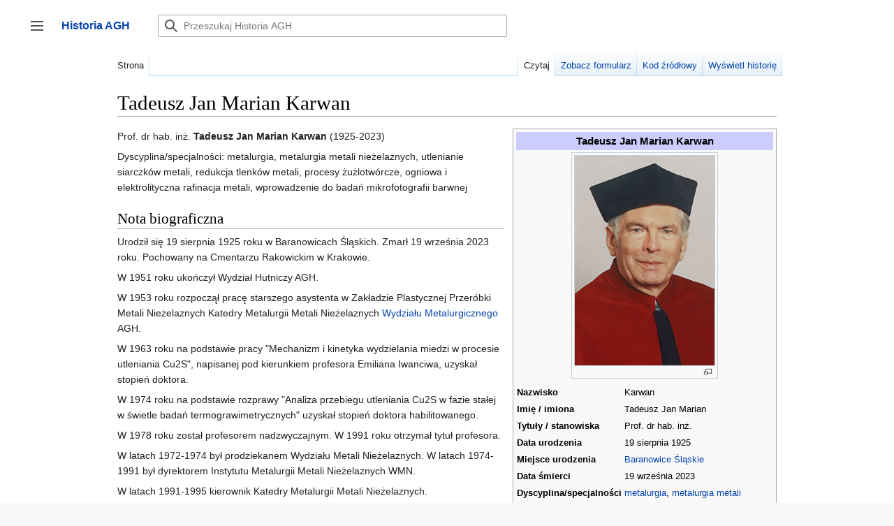

--- FILE ---
content_type: text/html; charset=UTF-8
request_url: https://historia.agh.edu.pl/wiki/Tadeusz_Jan_Marian_Karwan
body_size: 36065
content:

<!DOCTYPE html>
<html class="client-nojs" lang="pl" dir="ltr">
<head>
<meta charset="UTF-8"/>
<title>Tadeusz Jan Marian Karwan – Historia AGH</title>
<script>document.documentElement.className="client-js";RLCONF={"wgBreakFrames":false,"wgSeparatorTransformTable":[",\t."," \t,"],"wgDigitTransformTable":["",""],"wgDefaultDateFormat":"dmy","wgMonthNames":["","styczeń","luty","marzec","kwiecień","maj","czerwiec","lipiec","sierpień","wrzesień","październik","listopad","grudzień"],"wgRequestId":"baa40ba37b2c4466e3725fbf","wgCSPNonce":false,"wgCanonicalNamespace":"","wgCanonicalSpecialPageName":false,"wgNamespaceNumber":0,"wgPageName":"Tadeusz_Jan_Marian_Karwan","wgTitle":"Tadeusz Jan Marian Karwan","wgCurRevisionId":84911,"wgRevisionId":84911,"wgArticleId":9051,"wgIsArticle":true,"wgIsRedirect":false,"wgAction":"view","wgUserName":null,"wgUserGroups":["*"],"wgCategories":["Biogramy"],"wgPageContentLanguage":"pl","wgPageContentModel":"wikitext","wgRelevantPageName":"Tadeusz_Jan_Marian_Karwan","wgRelevantArticleId":9051,"wgIsProbablyEditable":false,"wgRelevantPageIsProbablyEditable":false,"wgRestrictionEdit":[],"wgRestrictionMove":[],
"wgPageFormsTargetName":null,"wgPageFormsAutocompleteValues":[],"wgPageFormsAutocompleteOnAllChars":false,"wgPageFormsFieldProperties":[],"wgPageFormsCargoFields":[],"wgPageFormsDependentFields":[],"wgPageFormsCalendarValues":[],"wgPageFormsCalendarParams":[],"wgPageFormsCalendarHTML":null,"wgPageFormsGridValues":[],"wgPageFormsGridParams":[],"wgPageFormsContLangYes":null,"wgPageFormsContLangNo":null,"wgPageFormsContLangMonths":[],"wgPageFormsHeightForMinimizingInstances":800,"wgPageFormsShowOnSelect":[],"wgPageFormsScriptPath":"/mediawiki/extensions/PageForms","edgValues":null,"wgPageFormsEDSettings":null,"wgAmericanDates":false,"sdgDownArrowImage":"/mediawiki/extensions/SemanticDrilldown/skins/down-arrow.png","sdgRightArrowImage":"/mediawiki/extensions/SemanticDrilldown/skins/right-arrow.png","egMapsScriptPath":"/mediawiki/extensions/Maps/","egMapsDebugJS":false,"egMapsAvailableServices":["leaflet","googlemaps3"],"egMapsLeafletLayersApiKeys":{"MapBox":"","MapQuestOpen":"",
"Thunderforest":"","GeoportailFrance":""}};RLSTATE={"skins.vector.user.styles":"ready","site.styles":"ready","user.styles":"ready","skins.vector.user":"ready","user":"ready","user.options":"loading","onoi.dataTables.styles":"ready","smw.tableprinter.datatable.styles":"ready","mediawiki.ui.button":"ready","skins.vector.styles":"ready","skins.vector.icons":"ready","mediawiki.ui.icon":"ready","jquery.tablesorter.styles":"ready","ext.smw.style":"ready","ext.smw.tooltip.styles":"ready"};RLPAGEMODULES=["ext.smw.style","ext.smw.tooltips","smw.entityexaminer","site","mediawiki.page.ready","jquery.tablesorter","skins.vector.js","skins.vector.es6","ext.gadget.refToolbar"];</script>
<script>(RLQ=window.RLQ||[]).push(function(){mw.loader.implement("user.options@1i9g4",function($,jQuery,require,module){mw.user.tokens.set({"patrolToken":"+\\","watchToken":"+\\","csrfToken":"+\\"});});});</script>
<link rel="stylesheet" href="/mediawiki/load.php?lang=pl&amp;modules=ext.smw.style%7Cext.smw.tooltip.styles%7Csmw.tableprinter.datatable.styles&amp;only=styles&amp;skin=vector-2022"/>
<link rel="stylesheet" href="/mediawiki/load.php?lang=pl&amp;modules=jquery.tablesorter.styles%7Cmediawiki.ui.button%2Cicon%7Conoi.dataTables.styles%7Cskins.vector.icons%2Cstyles&amp;only=styles&amp;skin=vector-2022"/>
<script async="" src="/mediawiki/load.php?lang=pl&amp;modules=startup&amp;only=scripts&amp;raw=1&amp;skin=vector-2022"></script>
<style>#mw-indicator-mw-helplink {display:none;}</style>
<meta name="ResourceLoaderDynamicStyles" content=""/>
<link rel="stylesheet" href="/mediawiki/load.php?lang=pl&amp;modules=site.styles&amp;only=styles&amp;skin=vector-2022"/>
<meta name="generator" content="MediaWiki 1.38.4"/>
<meta name="format-detection" content="telephone=no"/>
<link rel="alternate" type="application/rdf+xml" title="Tadeusz Jan Marian Karwan" href="/mediawiki/index.php?title=Specjalna:EksportRDF/Tadeusz_Jan_Marian_Karwan&amp;xmlmime=rdf"/>
<link rel="shortcut icon" href="/favicon.ico"/>
<link rel="search" type="application/opensearchdescription+xml" href="/mediawiki/opensearch_desc.php" title="Historia AGH (pl)"/>
<link rel="EditURI" type="application/rsd+xml" href="http://historia.agh.edu.pl/mediawiki/api.php?action=rsd"/>
</head>
<body class="skin-vector skin-vector-search-vue mediawiki ltr sitedir-ltr mw-hide-empty-elt ns-0 ns-subject page-Tadeusz_Jan_Marian_Karwan rootpage-Tadeusz_Jan_Marian_Karwan skin-vector-2022 action-view approvedRevs-noapprovedrev"><div class="mw-page-container">
	<a class="mw-jump-link" href="#content">Przejdź do zawartości</a>
	<div class="mw-page-container-inner ">

<input
	type="checkbox"
	id="mw-sidebar-checkbox"
	class="mw-checkbox-hack-checkbox"
	>

<header class="mw-header">
	<label
		id="mw-sidebar-button"
		class="mw-checkbox-hack-button mw-ui-icon mw-ui-button mw-ui-quiet mw-ui-icon-element"
		for="mw-sidebar-checkbox"
		role="button"
		aria-controls="mw-panel"
		data-event-name="ui.sidebar"
		tabindex="0"
		title="Główne menu">
		Przełącz panel boczny
	</label>
	
<a href="/wiki/Portal_Historia_AGH" class="mw-logo">
	<span class="mw-logo-container">
		<strong class="mw-logo-wordmark">Historia AGH</strong>
	</span>
</a>

	
<div id="p-search" role="search" class="vector-search-box-vue  vector-search-box-collapses  vector-search-box-show-thumbnail vector-search-box-auto-expand-width vector-search-box">
	<div>
		<form action="/mediawiki/index.php" id="searchform"
			class="vector-search-box-form">
			<div id="simpleSearch"
				class="vector-search-box-inner"
				 data-search-loc="header-moved">
				<input class="vector-search-box-input"
					 type="search" name="search" placeholder="Przeszukaj Historia AGH" aria-label="Przeszukaj Historia AGH" autocapitalize="sentences" title="Przeszukaj Historia AGH [f]" accesskey="f" id="searchInput"
				/>
				<input type="hidden" name="title" value="Specjalna:Szukaj"/>
				<input id="mw-searchButton"
					 class="searchButton mw-fallbackSearchButton" type="submit" name="fulltext" title="Szukaj wprowadzonego tekstu w treści stron" value="Szukaj" />
				<input id="searchButton"
					 class="searchButton" type="submit" name="go" title="Przejdź do strony o dokładnie takim tytule, o ile istnieje" value="Przejdź" />
			</div>
		</form>
	</div>
	<a href="/wiki/Specjalna:Szukaj"
	
		
		
		
		class="mw-ui-button mw-ui-quiet mw-ui-icon mw-ui-icon-element mw-ui-icon-wikimedia-search search-toggle">
		<span>Szukaj</span>
	</a>
	
</div>

	<div class="vector-user-links">
	
<nav id="p-personal-more" class="mw-portlet mw-portlet-personal-more vector-menu vector-user-menu-more" aria-labelledby="p-personal-more-label" role="navigation" 
	 >
	<label id="p-personal-more-label" aria-label="" class="vector-menu-heading" aria-hidden="true">
		<span class="vector-menu-heading-label">Linki użytkownika</span>
	</label>
	<div class="vector-menu-content">
		
		<ul class="vector-menu-content-list">
</ul>
		
	</div>
</nav>

	
<nav id="p-personal" class="mw-portlet mw-portlet-personal vector-user-menu vector-user-menu-logged-out vector-menu vector-menu-dropdown" aria-labelledby="p-personal-label" role="navigation"  title="Więcej opcji"
	 >
	<input type="checkbox"
		id="p-personal-checkbox"
		role="button"
		aria-haspopup="true"
		data-event-name="ui.dropdown-p-personal"
		class="vector-menu-checkbox" aria-labelledby="p-personal-label" />
	<label id="p-personal-label" aria-label="" class="vector-menu-heading mw-ui-button mw-ui-quiet mw-ui-icon mw-ui-icon-element mw-ui-icon-wikimedia-ellipsis" aria-hidden="true">
		<span class="vector-menu-heading-label">Narzędzia osobiste</span>
			<span class="vector-menu-checkbox-expanded">rozwinięte</span>
			<span class="vector-menu-checkbox-collapsed">zwinięte</span>
	</label>
	<div class="vector-menu-content">
		<div class="vector-user-menu-create-account"><a href="/mediawiki/index.php?title=Specjalna:Utw%C3%B3rz_konto&amp;returnto=Tadeusz+Jan+Marian+Karwan" class="user-links-collapsible-item vector-menu-content-item mw-ui-icon mw-ui-icon-before" title="Zachęcamy do stworzenia konta i zalogowania, ale nie jest to obowiązkowe."><span>Utwórz konto</span></a></div>
<div class="vector-user-menu-login"><a href="/mediawiki/index.php?title=Specjalna:Zaloguj&amp;returnto=Tadeusz+Jan+Marian+Karwan" icon="logIn" class="vector-menu-content-item vector-menu-content-item-login mw-ui-icon mw-ui-icon-before mw-ui-icon-wikimedia-logIn" title="Zachęcamy do zalogowania się, choć nie jest to obowiązkowe. [o]" accesskey="o"><span>Zaloguj się</span></a></div>
<div class="vector-user-menu-anon-editor">
	<p>
		Strony dla anonimowych edytorów <a href="/wiki/Pomoc:Pierwsze_kroki" aria-label="Dowiedz się więcej na temat edytowania"><span>dowiedz się więcej</span></a>
	</p>
</div>

		<ul class="vector-menu-content-list"><li id="pt-login" class="mw-list-item"><a href="/mediawiki/index.php?title=Specjalna:Zaloguj&amp;returnto=Tadeusz+Jan+Marian+Karwan" title="Zachęcamy do zalogowania się, choć nie jest to obowiązkowe. [o]" accesskey="o"><span>Zaloguj się</span></a></li></ul>
		
	</div>
</nav>

</div>

</header>

<div class="mw-workspace-container">
	<div id="mw-navigation">
		<div id="mw-head">
			<div class="mw-article-toolbar-container">
				<div id="left-navigation">
					
<nav id="p-namespaces" class="mw-portlet mw-portlet-namespaces vector-menu vector-menu-tabs" aria-labelledby="p-namespaces-label" role="navigation" 
	 >
	<label id="p-namespaces-label" aria-label="" class="vector-menu-heading" aria-hidden="true">
		<span class="vector-menu-heading-label">Przestrzenie nazw</span>
	</label>
	<div class="vector-menu-content">
		
		<ul class="vector-menu-content-list"><li id="ca-nstab-main" class="selected mw-list-item"><a href="/wiki/Tadeusz_Jan_Marian_Karwan" title="Zobacz stronę treści [c]" accesskey="c"><span>Strona</span></a></li><li id="ca-talk" class="new mw-list-item"><a href="/mediawiki/index.php?title=Dyskusja:Tadeusz_Jan_Marian_Karwan&amp;action=edit&amp;redlink=1" rel="discussion" title="Dyskusja o zawartości tej strony (strona nie istnieje) [t]" accesskey="t"><span>Dyskusja</span></a></li></ul>
		
	</div>
</nav>

					
<nav id="p-variants" class="mw-portlet mw-portlet-variants emptyPortlet vector-menu-dropdown-noicon vector-menu vector-menu-dropdown" aria-labelledby="p-variants-label" role="navigation" 
	 >
	<input type="checkbox"
		id="p-variants-checkbox"
		role="button"
		aria-haspopup="true"
		data-event-name="ui.dropdown-p-variants"
		class="vector-menu-checkbox" aria-labelledby="p-variants-label" />
	<label id="p-variants-label" aria-label="Zmień wariant języka" class="vector-menu-heading" aria-hidden="true">
		<span class="vector-menu-heading-label">polski</span>
			<span class="vector-menu-checkbox-expanded">rozwinięte</span>
			<span class="vector-menu-checkbox-collapsed">zwinięte</span>
	</label>
	<div class="vector-menu-content">
		
		<ul class="vector-menu-content-list"></ul>
		
	</div>
</nav>

				</div>
				<div id="right-navigation">
					
<nav id="p-views" class="mw-portlet mw-portlet-views vector-menu vector-menu-tabs" aria-labelledby="p-views-label" role="navigation" 
	 >
	<label id="p-views-label" aria-label="" class="vector-menu-heading" aria-hidden="true">
		<span class="vector-menu-heading-label">Widok</span>
	</label>
	<div class="vector-menu-content">
		
		<ul class="vector-menu-content-list"><li id="ca-view" class="selected mw-list-item"><a href="/wiki/Tadeusz_Jan_Marian_Karwan"><span>Czytaj</span></a></li><li id="ca-formedit" class="mw-list-item"><a href="/mediawiki/index.php?title=Tadeusz_Jan_Marian_Karwan&amp;action=formedit" title="Edytuj tę stronę przy pomocy formularza [&amp;]" accesskey="&amp;"><span>Zobacz formularz</span></a></li><li id="ca-viewsource" class="mw-list-item"><a href="/mediawiki/index.php?title=Tadeusz_Jan_Marian_Karwan&amp;action=edit" title="Ta strona jest zabezpieczona. Możesz zobaczyć tekst źródłowy. [e]" accesskey="e"><span>Kod źródłowy</span></a></li><li id="ca-history" class="mw-list-item"><a href="/mediawiki/index.php?title=Tadeusz_Jan_Marian_Karwan&amp;action=history" title="Starsze wersje tej strony. [h]" accesskey="h"><span>Wyświetl historię</span></a></li></ul>
		
	</div>
</nav>

					
<nav id="p-cactions" class="mw-portlet mw-portlet-cactions emptyPortlet vector-menu-dropdown-noicon vector-menu vector-menu-dropdown" aria-labelledby="p-cactions-label" role="navigation"  title="Więcej opcji"
	 >
	<input type="checkbox"
		id="p-cactions-checkbox"
		role="button"
		aria-haspopup="true"
		data-event-name="ui.dropdown-p-cactions"
		class="vector-menu-checkbox" aria-labelledby="p-cactions-label" />
	<label id="p-cactions-label" aria-label="" class="vector-menu-heading" aria-hidden="true">
		<span class="vector-menu-heading-label">Więcej</span>
			<span class="vector-menu-checkbox-expanded">rozwinięte</span>
			<span class="vector-menu-checkbox-collapsed">zwinięte</span>
	</label>
	<div class="vector-menu-content">
		
		<ul class="vector-menu-content-list"></ul>
		
	</div>
</nav>

				</div>
			</div>
		</div>
		

<div id="mw-panel" class="mw-sidebar">
	
<nav id="p-navigation" class="mw-portlet mw-portlet-navigation vector-menu vector-menu-portal portal" aria-labelledby="p-navigation-label" role="navigation" 
	 >
	<label id="p-navigation-label" aria-label="" class="vector-menu-heading" aria-hidden="true">
		<span class="vector-menu-heading-label">Nawigacja</span>
	</label>
	<div class="vector-menu-content">
		
		<ul class="vector-menu-content-list"><li id="n-Zaloguj-się" class="mw-list-item"><a href="/wiki/Specjalna:Zaloguj"><span>Zaloguj się</span></a></li><li id="n-mainpage-description" class="mw-list-item"><a href="/wiki/Portal_Historia_AGH" icon="home" title="Przejdź na stronę główną [z]" accesskey="z"><span>Strona główna</span></a></li><li id="n-Ostatnie-zmiany" class="mw-list-item"><a href="/wiki/Specjalna:Ostatnie_zmiany"><span>Ostatnie zmiany</span></a></li></ul>
		
	</div>
</nav>

	
	
<nav id="p-Dla_czytelników" class="mw-portlet mw-portlet-Dla_czytelników vector-menu vector-menu-portal portal" aria-labelledby="p-Dla_czytelników-label" role="navigation" 
	 >
	<label id="p-Dla_czytelników-label" aria-label="" class="vector-menu-heading" aria-hidden="true">
		<span class="vector-menu-heading-label">Dla czytelników</span>
	</label>
	<div class="vector-menu-content">
		
		<ul class="vector-menu-content-list"><li id="n-O-Historia-AGH" class="mw-list-item"><a href="/wiki/Historia_AGH:O_Historia_AGH"><span>O Historia AGH</span></a></li><li id="n-Zasady-doboru-źródeł-do-bazy" class="mw-list-item"><a href="/wiki/Zasady_doboru_%C5%BAr%C3%B3de%C5%82_do_bazy"><span>Zasady doboru źródeł do bazy</span></a></li><li id="n-Kontakt" class="mw-list-item"><a href="/wiki/Historia:O_historia"><span>Kontakt</span></a></li><li id="n-Wyszukaj" class="mw-list-item"><a href="/wiki/Specjalna:Szukaj"><span>Wyszukaj</span></a></li></ul>
		
	</div>
</nav>

<nav id="p-tb" class="mw-portlet mw-portlet-tb vector-menu vector-menu-portal portal" aria-labelledby="p-tb-label" role="navigation" 
	 >
	<label id="p-tb-label" aria-label="" class="vector-menu-heading" aria-hidden="true">
		<span class="vector-menu-heading-label">Narzędzia</span>
	</label>
	<div class="vector-menu-content">
		
		<ul class="vector-menu-content-list"><li id="t-whatlinkshere" class="mw-list-item"><a href="/wiki/Specjalna:Linkuj%C4%85ce/Tadeusz_Jan_Marian_Karwan" title="Pokaż listę wszystkich stron linkujących do tej strony [j]" accesskey="j"><span>Linkujące</span></a></li><li id="t-recentchangeslinked" class="mw-list-item"><a href="/wiki/Specjalna:Zmiany_w_linkowanych/Tadeusz_Jan_Marian_Karwan" rel="nofollow" title="Ostatnie zmiany w stronach, do których ta strona linkuje [k]" accesskey="k"><span>Zmiany w linkowanych</span></a></li><li id="t-specialpages" class="mw-list-item"><a href="/wiki/Specjalna:Strony_specjalne" title="Lista wszystkich stron specjalnych [q]" accesskey="q"><span>Strony specjalne</span></a></li><li id="t-print" class="mw-list-item"><a href="javascript:print();" rel="alternate" title="Wersja do wydruku [p]" accesskey="p"><span>Wersja do druku</span></a></li><li id="t-permalink" class="mw-list-item"><a href="/mediawiki/index.php?title=Tadeusz_Jan_Marian_Karwan&amp;oldid=84911" title="Stały link do tej wersji strony"><span>Link do tej wersji</span></a></li><li id="t-info" class="mw-list-item"><a href="/mediawiki/index.php?title=Tadeusz_Jan_Marian_Karwan&amp;action=info" title="Więcej informacji na temat tej strony"><span>Informacje o tej stronie</span></a></li><li id="t-smwbrowselink" class="mw-list-item"><a href="/wiki/Specjalna:Przegl%C4%85d/:Tadeusz-5FJan-5FMarian-5FKarwan" rel="search"><span>Przeglądaj właściwości</span></a></li><li id="t-cite" class="mw-list-item"><a href="/mediawiki/index.php?title=Specjalna:Cytuj&amp;page=Tadeusz_Jan_Marian_Karwan&amp;id=84911&amp;wpFormIdentifier=titleform" title="Informacja o tym jak należy cytować tę stronę"><span>Cytowanie tego artykułu</span></a></li></ul>
		
	</div>
</nav>

	
	
</div>

	</div>
	<div class="mw-table-of-contents-container mw-sticky-header-element">
		
	</div>
	<div class="mw-content-container">
<main id="content" class="mw-body" role="main">
	<a id="top"></a>
	<div id="siteNotice"></div>

	<div class="mw-indicators">
	<div id="mw-indicator-smw-entity-examiner" class="mw-indicator"><div class="smw-entity-examiner smw-indicator-vertical-bar-loader" data-subject="Tadeusz_Jan_Marian_Karwan#0##" data-dir="ltr" data-uselang="" title="Running an examiner in the background"></div></div>
	</div>
	<h1 id="firstHeading" class="firstHeading mw-first-heading">Tadeusz Jan Marian Karwan</h1>


	<div id="bodyContent" class="vector-body">
			<div id="siteSub" class="noprint">Z Historia AGH</div>
		<div id="contentSub"></div>
		<div id="contentSub2"></div>
		
		<div id="mw-content-text" class="mw-body-content mw-content-ltr" lang="pl" dir="ltr"><div class="mw-parser-output"><table class="infobox" style="width: 30em; font-size: 90%; border: 1px solid #aaaaaa; background-color: #f9f9f9; color: black; margin-bottom: 0.5em; margin-left: 1em; padding: 0.2em; float: right; clear: right; text-align:left;">
<tbody><tr>
<th style="text-align: center; background-color:#ccccff;" colspan="2"><big>Tadeusz Jan Marian Karwan</big>
</th></tr>
<tr>
<th colspan="2"><div class="center"><div class="thumb tnone"><div class="thumbinner" style="width:202px;"><a href="/mediawiki/index.php?title=Plik:Tadeusz_Karwan.jpg&amp;filetimestamp=20241021102334&amp;" class="image"><img alt="Tadeusz Karwan.jpg" src="/mediawiki/images/1/17/Tadeusz_Karwan.jpg" decoding="async" width="200" height="300" class="thumbimage" /></a>  <div class="thumbcaption"><div class="magnify"><a href="/mediawiki/index.php?title=Plik:Tadeusz_Karwan.jpg&amp;filetimestamp=20241021102334" class="internal" title="Powiększ"></a></div></div></div></div></div>
</th></tr>
<tr>
<th>Nazwisko
</th>
<td>Karwan
</td></tr>
<tr>
<th>Imię / imiona
</th>
<td>Tadeusz Jan Marian
</td></tr>
<tr>
<th>Tytuły / stanowiska
</th>
<td>Prof. dr hab. inż.
</td></tr>
<tr>
<th>Data urodzenia
</th>
<td>19 sierpnia 1925
</td></tr>
<tr>
<th>Miejsce urodzenia
</th>
<td><a href="/wiki/Baranowice_%C5%9Al%C4%85skie" title="Baranowice Śląskie">Baranowice Śląskie</a>
</td></tr>
<tr>
<th>Data śmierci
</th>
<td>19 września 2023
</td></tr>
<tr>
<th>Dyscyplina/specjalności
</th>
<td><a href="/wiki/Metalurgia" title="Metalurgia">metalurgia</a>, <a href="/wiki/Metalurgia_metali_nie%C5%BCelaznych" title="Metalurgia metali nieżelaznych">metalurgia metali nieżelaznych</a>, <a href="/wiki/Utlenianie_siarczk%C3%B3w_metali" title="Utlenianie siarczków metali">utlenianie siarczków metali</a>, <a href="/wiki/Redukcja_tlenk%C3%B3w_metali" title="Redukcja tlenków metali">redukcja tlenków metali</a>, <a href="/wiki/Procesy_%C5%BCu%C5%BClotw%C3%B3rcze" title="Procesy żużlotwórcze">procesy żużlotwórcze</a>, <a href="/wiki/Ogniowa_i_elektrolityczna_rafinacja_metali" title="Ogniowa i elektrolityczna rafinacja metali">ogniowa i elektrolityczna rafinacja metali</a>, <a href="/wiki/Wprowadzenie_do_bada%C5%84_mikrofotografii_barwnej" title="Wprowadzenie do badań mikrofotografii barwnej">wprowadzenie do badań mikrofotografii barwnej</a>
</td></tr>
<tr>
<th>Pełnione funkcje
</th>
<td>Prodziekan Wydziału Metali Nieżelaznych (1972-1974)
</td></tr>
<tr>
<th>Wydział
</th>
<td><a href="/wiki/Wydzia%C5%82_Metali_Nie%C5%BCelaznych" title="Wydział Metali Nieżelaznych">Wydział Metali Nieżelaznych</a>
<p><br /> 
</p>
</td></tr>
<tr>
<th>Odznaczenia i nagrody
</th>
<td><a href="/wiki/Z%C5%82oty_Krzy%C5%BC_Zas%C5%82ugi" title="Złoty Krzyż Zasługi">Złoty Krzyż Zasługi</a>, <a href="/wiki/Krzy%C5%BC_Kawalerski_Orderu_Odrodzenia_Polski" title="Krzyż Kawalerski Orderu Odrodzenia Polski">Krzyż Kawalerski Orderu Odrodzenia Polski</a>, <a href="/wiki/Medal_Komisji_Edukacji_Narodowej" title="Medal Komisji Edukacji Narodowej">Medal Komisji Edukacji Narodowej</a>
</td></tr>
<tr>
<th colspan="2"><table class="sortable wikitable smwtable"><tbody><tr><th class="Funkcje"><a href="/wiki/Atrybut:Stanowisko" title="Atrybut:Stanowisko">Funkcje</a></th><th class="Gdzie"><a href="/wiki/Atrybut:Jednostka" title="Atrybut:Jednostka">Gdzie</a></th><th class="od"><a href="/wiki/Atrybut:Rok_od" title="Atrybut:Rok od">od</a></th><th class="do"><a href="/wiki/Atrybut:Rok_do" title="Atrybut:Rok do">do</a></th></tr><tr data-row-number="1" class="row-odd"><td class="Funkcje smwtype_wpg"><a href="/wiki/Prodziekan" title="Prodziekan">Prodziekan</a></td><td class="Gdzie smwtype_wpg"><a href="/wiki/Wydzia%C5%82_Metali_Nie%C5%BCelaznych" title="Wydział Metali Nieżelaznych">Wydział Metali Nieżelaznych</a></td><td class="od smwtype_dat" data-sort-value="2441317.5">1972</td><td class="do smwtype_dat" data-sort-value="2442048.5">1974</td></tr></tbody></table>
</th></tr></tbody></table>
<p>Prof. dr hab. inż. <b>Tadeusz Jan Marian Karwan</b> (1925-2023)    
</p><p>Dyscyplina/specjalności: metalurgia, metalurgia metali nieżelaznych, utlenianie siarczków metali, redukcja tlenków metali, procesy żużlotwórcze, ogniowa i elektrolityczna rafinacja metali, wprowadzenie do badań mikrofotografii barwnej
</p>
<h2><span class="mw-headline" id="Nota_biograficzna">Nota biograficzna</span></h2>
<p>Urodził się 19 sierpnia 1925 roku w Baranowicach Śląskich. Zmarł 19 września 2023 roku. Pochowany na Cmentarzu Rakowickim w Krakowie.
</p><p>W 1951 roku ukończył Wydział Hutniczy AGH.
</p><p>W 1953 roku rozpoczął pracę starszego asystenta w Zakładzie Plastycznej Przeróbki Metali Nieżelaznych Katedry Metalurgii Metali Nieżelaznych <a href="/wiki/Wydzia%C5%82_Metalurgiczny" title="Wydział Metalurgiczny">Wydziału Metalurgicznego</a> AGH.
</p><p>W 1963 roku na podstawie pracy "Mechanizm i kinetyka wydzielania miedzi w procesie utleniania Cu2S", napisanej pod kierunkiem profesora  Emiliana Iwanciwa, uzyskał stopień doktora.
</p><p>W 1974 roku na podstawie rozprawy "Analiza przebiegu utleniania Cu2S w fazie stałej w świetle badań termograwimetrycznych" uzyskał stopień doktora habilitowanego.
</p><p>W 1978 roku został profesorem nadzwyczajnym. W 1991 roku otrzymał tytuł profesora.
</p><p>W latach 1972-1974 był prodziekanem Wydziału Metali Nieżelaznych. W latach 1974-1991 był dyrektorem Instytutu Metalurgii Metali Nieżelaznych WMN.
</p><p>W latach 1991-1995 kierownik Katedry Metalurgii Metali Nieżelaznych. 
</p><p>Od 1977 roku był ekspertem ONZ ds. metalurgii metali nieżelaznych.
</p><p>Autor około 120 publikacji, 60 prac badawczych i 7 patentów.
</p><p>Promotor 4 prac doktorskich.
</p><p>Członek Komitetu Metalurgicznego PAN, Komisji Matalurgiczno-Odlewniczej PAN, Senatu AGH, Naczelnej Organizacji Technicznej, Polskiego Towarzystwa Kalorymetrii i Analizy Termicznej, German Society for Mining, Metalurgy, Materials and Environ, Instytutu Metali i Inżynierii Materiałowej PAN, Towarzystwa Przyjaciół Górnictwa, Hutnictwa i Przemysłu Staropolskiego w Kielcach. Współpracował ze Stowarzyszeniem Wychowanków AGH przy różnych okazjach na rzecz wychowanków i uczelni, a w kadencji 1977–1983 pełnił funkcję członka Zarządu Głównego.
</p>
<h4><span class="mw-headline" id="Odznaczenia_i_nagrody">Odznaczenia i nagrody</span></h4>
<p><a href="/wiki/Z%C5%82oty_Krzy%C5%BC_Zas%C5%82ugi" title="Złoty Krzyż Zasługi">Złoty Krzyż Zasługi</a>, <a href="/wiki/Krzy%C5%BC_Kawalerski_Orderu_Odrodzenia_Polski" title="Krzyż Kawalerski Orderu Odrodzenia Polski">Krzyż Kawalerski Orderu Odrodzenia Polski</a>, <a href="/wiki/Medal_Komisji_Edukacji_Narodowej" title="Medal Komisji Edukacji Narodowej">Medal Komisji Edukacji Narodowej</a>, dwukrotnie Nagroda Ministra Nauki, Szkolnictwa Wyższego i Techniki, Nagroda Honorowa im. St. Staszica "Za Rozwój Nauki i Techniki Hutniczej", Odznaka Honorowa Stowarzyszenia Wychowanków AGH, Honorowa Odznaka ZSP, Honorowa Odznaka NOT, "Zasłużony dla Kombinatu Górniczo-Hutniczego Miedzi", Złota Odznaka "Budowniczego Legnicko-Głogowskiego Okręgu Miedziowego", "Odznaka Honoris Gratia" Miasta Krakowa, wielokrotnie Nagroda Rektora AGH
</p>
<h4><span class="mw-headline" id="Bibliografia_publikacji">Bibliografia publikacji</span></h4>
<p><a rel="nofollow" class="external free" href="https://badap.agh.edu.pl/autor/karwan-tadeusz-003503">https://badap.agh.edu.pl/autor/karwan-tadeusz-003503</a>
</p>
<h2><span id=".C5.B9r.C3.B3d.C5.82a_do_biogramu"></span><span class="mw-headline" id="Źródła_do_biogramu">Źródła do biogramu</span></h2>
<h4><span id="Ksi.C4.85.C5.BCki"></span><span class="mw-headline" id="Książki">Książki</span></h4>
<ul><li>Kronika i spis absolwentów Akademii Górniczo-Hutniczej im. Stanisława Staszica 1919-1979. T. 2. Pion hutniczy. Kraków 1979, s. 112</li>
<li>Profesor Tadeusz Karwan. W: 100 anegdot na stulecie Wydziału 1922-2022&#160;: jubileusz 100-lecia Wydziału Inżynierii Metali i Informatyki Przemysłowej AGH. Oprac. I. Suliga. Kraków 2022, s. 136-138, [foto]</li>
<li>[Skład Osobowy AGH … 1953/54]. Kraków 1954, s. 103</li>
<li>Wielka Księga 85-lecia Akademii Górniczo-Hutniczej. [Oprac.] zespół aut. K. Pikoń (red. naczelny), A. Sokołowska (dyrektor projektu), K. Pikoń. Gliwice 2004, s. 142, [foto]</li>
<li>Współcześni uczeni polscy&#160;: słownik biograficzny. T. 2&#160;: H – Ł. Red. nauk. J. Kapuścik.  Warszawa 1999, s. 283, [foto]</li></ul>
<h4><span id="Artyku.C5.82y"></span><span class="mw-headline" id="Artykuły">Artykuły</span></h4>
<ul><li>Nowakowski J.: Prof. dr hab. Tadeusz Karwan (1925-2023). Wspomnienie. <i>Biuletyn AGH</i> 2024, s. 36-37, [foto]</li></ul>
<h4><span class="mw-headline" id="Inne">Inne</span></h4>
<ul><li>Tadeusz Karwan | Forum 50 lat KGHM [online] [przeglądany 7.06.2022]. Dostępny w: <a rel="nofollow" class="external free" href="http://kongresy.fundacja.agh.edu.pl/50latkghm/?q=node/25">http://kongresy.fundacja.agh.edu.pl/50latkghm/?q=node/25</a></li>
<li>Tadeusz Karwan&#160;: Nekrologi&#160;: Dziennik Polski [online] [przeglądany 22.09.2023]. Dostępny w: <a rel="nofollow" class="external free" href="https://www.nekrologi.net/nekrologi/tadeusz-karwan/60938298">https://www.nekrologi.net/nekrologi/tadeusz-karwan/60938298</a></li></ul>
<!-- 
NewPP limit report
Cached time: 20260130162611
Cache expiry: 86400
Reduced expiry: false
Complications: []
[SMW] In‐text annotation parser time: 0.039 seconds
CPU time usage: 0.135 seconds
Real time usage: 0.192 seconds
Preprocessor visited node count: 192/1000000
Post‐expand include size: 4076/2097152 bytes
Template argument size: 1065/2097152 bytes
Highest expansion depth: 5/100
Expensive parser function count: 0/100
Unstrip recursion depth: 0/20
Unstrip post‐expand size: 0/5000000 bytes
-->
<!--
Transclusion expansion time report (%,ms,calls,template)
100.00%  101.538      1 -total
 88.82%   90.188      1 Szablon:Infobox_scientist
 10.92%   11.090      1 Szablon:Funkcja
-->

<!-- Saved in parser cache with key historia:pcache:idhash:9051-0!dateformat=default and timestamp 20260130162611 and revision id 84911. Serialized with JSON.
 -->
</div>
<div class="printfooter">Źródło: „<a dir="ltr" href="http://historia.agh.edu.pl/mediawiki/index.php?title=Tadeusz_Jan_Marian_Karwan&amp;oldid=84911">http://historia.agh.edu.pl/mediawiki/index.php?title=Tadeusz_Jan_Marian_Karwan&amp;oldid=84911</a>”</div></div>
		<div id="catlinks" class="catlinks" data-mw="interface"><div id="mw-normal-catlinks" class="mw-normal-catlinks"><a href="/wiki/Specjalna:Kategorie" title="Specjalna:Kategorie">Kategoria</a>: <ul><li><a href="/wiki/Kategoria:Biogramy" title="Kategoria:Biogramy">Biogramy</a></li></ul></div></div>
	</div>


</main>

	</div> 
</div> 

<div class="mw-workspace-container mw-footer-container">
	<div class="mw-content-container">
		
<footer id="footer" class="mw-footer" role="contentinfo" >
	<ul id="footer-info">
	<li id="footer-info-lastmod"> Tę stronę ostatnio edytowano 21 paź 2024, 07:30.</li>
</ul>

	<ul id="footer-places">
	<li id="footer-places-privacy"><a href="/wiki/Historia_AGH:Polityka_prywatno%C5%9Bci" title="Historia AGH:Polityka prywatności">Polityka prywatności</a></li>
	<li id="footer-places-about"><a href="/wiki/Historia_AGH:O_Historia_AGH" title="Historia AGH:O Historia AGH">O Historia AGH</a></li>
	<li id="footer-places-disclaimer"><a href="/wiki/Historia_AGH:Informacje_prawne" title="Historia AGH:Informacje prawne">Informacje prawne</a></li>
</ul>

	<ul id="footer-icons" class="noprint">
	<li id="footer-poweredbyico"><a href="https://www.mediawiki.org/"><img src="/mediawiki/resources/assets/poweredby_mediawiki_88x31.png" alt="Powered by MediaWiki" srcset="/mediawiki/resources/assets/poweredby_mediawiki_132x47.png 1.5x, /mediawiki/resources/assets/poweredby_mediawiki_176x62.png 2x" width="88" height="31" loading="lazy"/></a><a href="https://www.semantic-mediawiki.org/wiki/Semantic_MediaWiki"><img src="[data-uri]" alt="Powered by Semantic MediaWiki" class="smw-footer" width="88" height="31" loading="lazy"/></a></li>
</ul>

</footer>

	</div>
</div>
	</div> 
</div> 

<script>(RLQ=window.RLQ||[]).push(function(){mw.config.set({"wgPageParseReport":{"smw":{"limitreport-intext-parsertime":0.039},"limitreport":{"cputime":"0.135","walltime":"0.192","ppvisitednodes":{"value":192,"limit":1000000},"postexpandincludesize":{"value":4076,"limit":2097152},"templateargumentsize":{"value":1065,"limit":2097152},"expansiondepth":{"value":5,"limit":100},"expensivefunctioncount":{"value":0,"limit":100},"unstrip-depth":{"value":0,"limit":20},"unstrip-size":{"value":0,"limit":5000000},"timingprofile":["100.00%  101.538      1 -total"," 88.82%   90.188      1 Szablon:Infobox_scientist"," 10.92%   11.090      1 Szablon:Funkcja"]},"cachereport":{"timestamp":"20260130162611","ttl":86400,"transientcontent":false}}});mw.config.set({"wgBackendResponseTime":774});});</script>
</body>
</html>

--- FILE ---
content_type: image/svg+xml
request_url: https://historia.agh.edu.pl/mediawiki/skins/Vector/resources/common/images/external-link-ltr-icon.svg?48e54
body_size: 387
content:
<?xml version="1.0" encoding="UTF-8"?>
<svg xmlns="http://www.w3.org/2000/svg" width="12" height="12">
	<path fill="#fff" stroke="#36c" d="M1.5 4.518h5.982V10.5H1.5z"/>
	<path fill="#36c" d="M5.765 1H11v5.39L9.427 7.937l-1.31-1.31L5.393 9.35l-2.69-2.688 2.81-2.808L4.2 2.544z"/>
	<path fill="#fff" d="m9.995 2.004.022 4.885L8.2 5.07 5.32 7.95 4.09 6.723l2.882-2.88-1.85-1.852z"/>
</svg>
